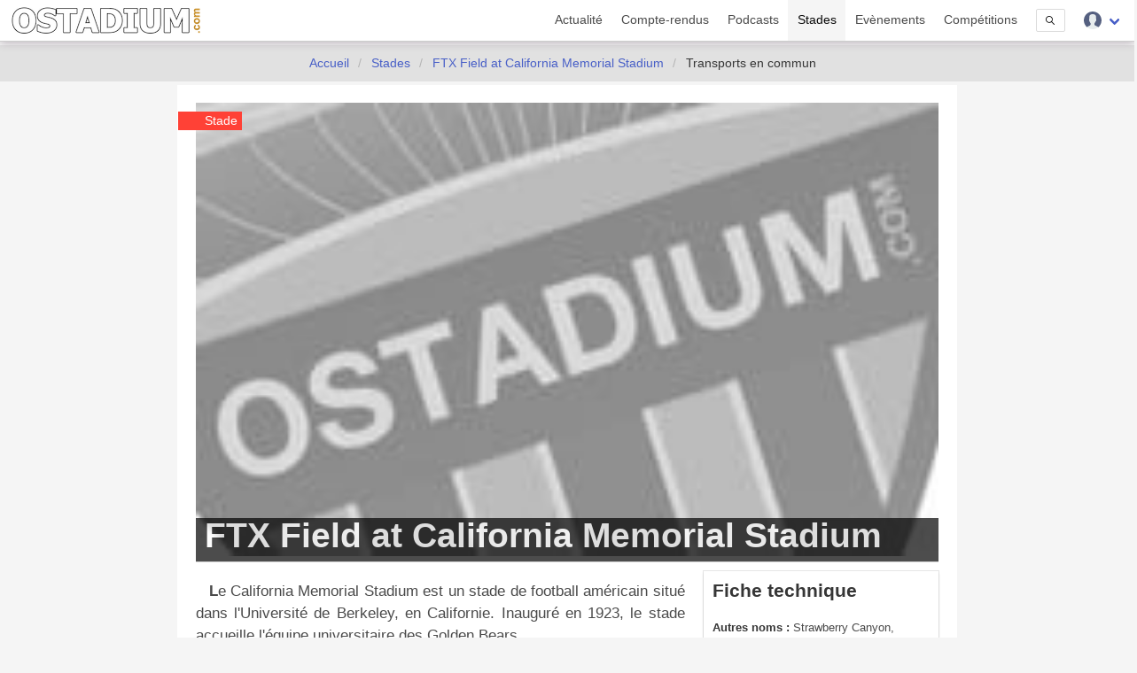

--- FILE ---
content_type: text/html; charset=UTF-8
request_url: https://www.ostadium.com/stadium/transport/2687/ftx-field-at-california-memorial-stadium
body_size: 7733
content:
<!doctype html>
<html lang="fr" prefix="og: http://ogp.me/ns#" itemscope itemtype="https://schema.org/WebPage">
<head>
    <meta charset="utf-8">
<meta name="viewport" content="width=device-width, initial-scale=1">
<title>Transports de FTX Field at California Memorial Stadium • OStadium.com</title>
<link rel="preconnect" href="https://www.ostadium.com/">
<link rel="dns-prefetch" href="https://www.ostadium.com/">
<link rel="prerender" href="https://www.ostadium.com/">
<link rel="alternate" href="https://www.ostadium.com/xml/news.xml" type="application/rss+xml" title="OStadium.com">
<link rel="alternate" title="OStadium.com" type="application/json" href="/feed.json">
<link rel="apple-touch-icon" href="https://www.ostadium.com/assets/ui/apple-touch-icon.png?v=A0RAkQ96B7">
<link rel="apple-touch-startup-image" href="https://www.ostadium.com/startup-image-320x460.png">
<link rel="icon" href="https://www.ostadium.com/safari-pinned-tab.svg" type="image/svg+xml" sizes="any">
<link rel="icon" type="image/png" href="https://www.ostadium.com/assets/ui/apple-touch-icon.png?v=A0RAkQ96B7" sizes="192x192">
<link rel="icon" type="image/x-icon" href="https://www.ostadium.com/favicon.ico">
<link rel="index" href="https://www.ostadium.com">
<link rel="manifest" href="/manifest.webmanifest">
<meta name="mobile-web-app-capable" content="yes" />
<meta name="apple-mobile-web-app-capable" content="yes">
<meta name="apple-mobile-web-app-status-bar-style" content="black-translucent">
<meta name="apple-mobile-web-app-title" content="OStadium.com">
<meta name="application-name" content="OStadium.com">
<meta name="googlebot" content="index,follow">
<meta name="rating" content="General">
<meta name="robots" content="index,follow">
<meta name="twitter:dnt" content="on">
<meta name="msapplication-config" content="https://www.ostadium.com/browserconfig.xml" />
<meta name="theme-color" content="#f5f5f5">
<link rel="yandex-tableau-widget" href="https://www.ostadium.com/assets/ui/yandex-browser-manifest.json">
<link rel="search" type="application/opensearchdescription+xml" href="https://www.ostadium.com/opensearch.xml" title="">
<link rel="mask-icon" href="https://www.ostadium.com/safari-pinned-tab.svg?v=A0RAkQ96B7" color="#2b5797">
<meta name="author" content="Aperdia">
<meta name="geo.placename" content="Toulouse" />
<meta name="geo.position" content="43.604652;1.444209" />
<meta name="geo.region" content="FR" />
<meta name="ICBM" content="43.604652, 1.444209" />
  <meta property="fb:page_id" content="244850809020335">
  <meta property="fb:pages" content="244850809020335">
  <meta property="twitter:account_id" content="4503599628614314">
<link rel="me" href="https://x.com/OStadiumNews">
  <meta name="monetization" content="$ilp.uphold.com/zP8qy9UkzZpr">
<meta property="og:site_name" content="OStadium.com" /><meta property="og:title" content="Transports de FTX Field at California Memorial Stadium • OStadium.com" /><meta property="og:description" content="Les transports de l'enceinte FTX Field at California Memorial Stadium - Pelouse des Golden Bears de l'Université de Berkeley" /><meta property="og:image" content="/assets/ui/card_default.jpg" /><meta property="og:url" content="https://www.ostadium.com/stadium/transport/2687/ftx-field-at-california-memorial-stadium" /><meta property="og:type" content="webpage" /><meta property="type" content="webpage" /><meta name="description" content="Les transports de l'enceinte FTX Field at California Memorial Stadium - Pelouse des Golden Bears de l'Université de Berkeley"><meta name="keywords" content="stades, arena, enceinte sportive, enceintes sportives,"><meta itemprop="datePublished" content="2020-10-03T16:02:25+02:00"><meta itemprop="dateModified" content="2026-01-25T22:00:20+01:00"><link rel="canonical" href="https://www.ostadium.com/stadium/transport/2687/ftx-field-at-california-memorial-stadium"/><meta itemprop="name" content="Transports de FTX Field at California Memorial Stadium • OStadium.com" /><meta itemprop="description" content="Les transports de l'enceinte FTX Field at California Memorial Stadium - Pelouse des Golden Bears de l'Université de Berkeley" /><meta itemprop="image" content="/assets/ui/card_default.jpg" /><meta name="twitter:site" content="@OStadiumNews"><meta name="twitter:card" content="summary_large_image"><meta name="twitter:title" content="Transports de FTX Field at California Memorial Stadium • OStadium.com"><meta name="twitter:description" content="Les transports de l'enceinte FTX Field at California Memorial Stadium - Pelouse des Golden Bears de l'Université de Berkeley"><meta name="twitter:url" content="https://www.ostadium.com/stadium/transport/2687/ftx-field-at-california-memorial-stadium"><script type="application/ld+json">{"@context":"https:\/\/schema.org","@type":"WebPage","mainEntityOfPage":"https:\/\/www.ostadium.com\/stadium\/transport\/2687\/ftx-field-at-california-memorial-stadium","image":{"@type":"ImageObject","url":"\/assets\/ui\/card_default.jpg","height":"432","width":"768"}}</script>
</head>
<body>
  <nav class="navbar navbar--fixed" aria-label="main navigation" id="navbar--main">
    <div class="container">
      <div class="navbar-brand">
        <a href="https://www.ostadium.com" class="navbar-item is-brand">
          <img src="/assets/ui/logo-ostadium.png" alt="OStadium.com" >

        </a>
        <div class="navbar-burger burger" id="burger" data-burger="navbar-menu">
          <span></span>
          <span></span>
          <span></span>
        </div>
      </div>

      <div class="navbar-menu">
        <div class="navbar-end">
                        <a
                      class="navbar-item"
                                href="/actualite">
            Actualité
          </a>
                  <a
                      class="navbar-item"
                                href="/compte-rendus">
            Compte-rendus
          </a>
                  <a
                      class="navbar-item"
                                href="/podcasts">
            Podcasts
          </a>
                  <a
                      class="navbar-item is-active"
                                href="/stades">
            Stades
          </a>
                  <a
                      class="navbar-item"
                                href="/evenements">
            Evènements
          </a>
                  <a
                      class="navbar-item"
                                href="/competitions">
            Compétitions
          </a>
                  <a href="/search" class="navbar-item is-hidden-desktop">
            Recherche
          </a>
          <div class="navbar-item is-hidden-touch">
            <a class="modal-button button is-small" id="modalSearch" data-target="modal-search">
              <svg enable-background="new 0 0 487.95 487.95" viewBox="0 0 487.95 487.95" xmlns="http://www.w3.org/2000/svg" width="10"><path d="m481.8 453-140-140.1c27.6-33.1 44.2-75.4 44.2-121.6 0-105.4-86.5-191.1-192.9-191.1s-193.1 85.8-193.1 191.2 86.5 191.1 192.9 191.1c45.2 0 86.8-15.5 119.8-41.4l140.5 140.5c8.2 8.2 20.4 8.2 28.6 0s8.2-20.4 0-28.6zm-440.8-261.6c0-82.8 68.2-150.1 151.9-150.1s151.9 67.3 151.9 150.1-68.2 150.1-151.9 150.1-151.9-67.4-151.9-150.1z"/></svg>
            </a>
          </div>
          <div class="navbar-item has-dropdown is-hoverable">
            <div class="navbar-link">
              <img src="https://www.ostadium.com/assets/ui/svg/admin/color/user.svg" width="20" alt="User">
            </div>
            <div id="moreDropdown" class="navbar-dropdown is-boxed is-right">
                                      <a href="https://www.ostadium.com/identification" class="navbar-item">Connexion</a>
              <hr class="navbar-divider">
              <a href="https://www.ostadium.com/inscription" class="navbar-item">Inscription</a>
                        </div>
          </div>
        </div>
      </div>
    </div>
    <section class="nav-search-mobile">
      <form action="/search" method="get" class="navbar-item is-visible-mobile" role="search">
        <div class="field has-addons">
          <p class="control">
            <input class="input is-small" type="search" name="q" placeholder="Recherche dans le site">
          </p>
          <p class="control">
            <button class="button is-small" type="submit">
              <svg enable-background="new 0 0 487.95 487.95" viewBox="0 0 487.95 487.95" xmlns="http://www.w3.org/2000/svg" width="15"><path d="m481.8 453-140-140.1c27.6-33.1 44.2-75.4 44.2-121.6 0-105.4-86.5-191.1-192.9-191.1s-193.1 85.8-193.1 191.2 86.5 191.1 192.9 191.1c45.2 0 86.8-15.5 119.8-41.4l140.5 140.5c8.2 8.2 20.4 8.2 28.6 0s8.2-20.4 0-28.6zm-440.8-261.6c0-82.8 68.2-150.1 151.9-150.1s151.9 67.3 151.9 150.1-68.2 150.1-151.9 150.1-151.9-67.4-151.9-150.1z"/></svg>
            </button>
          </p>
        </div>
      </form>
    </section>
  </nav>

  <section class="nav--sub"> &nbsp; </section>

    <nav class="breadcrumb is-centered" aria-label="breadcrumbs" itemscope itemtype="http://schema.org/BreadcrumbList">
  <ul>
      <li  itemprop="itemListElement" itemscope itemtype="http://schema.org/ListItem">
      <a itemprop="item" href="/"><span itemprop="name">Accueil</span></a>
        <meta itemprop="position" content="1" />
    </li>
            <li  itemprop="itemListElement" itemscope itemtype="http://schema.org/ListItem">
      <a itemprop="item" href="https://www.ostadium.com/stades"><span itemprop="name">Stades</span></a>
        <meta itemprop="position" content="2" />
    </li>
            <li  class="is-hidden-mobile" itemprop="itemListElement" itemscope itemtype="http://schema.org/ListItem">
      <a itemprop="item" href="https://www.ostadium.com/stadium/2687/ftx-field-at-california-memorial-stadium"><span itemprop="name">FTX Field at California Memorial Stadium</span></a>
        <meta itemprop="position" content="3" />
    </li>
                <li  class="is-hidden-mobile is-active" itemprop="itemListElement" itemscope itemtype="http://schema.org/ListItem">
      <a itemprop="item" class="is-active"><span itemprop="name">Transports en commun</span></a>
        <meta itemprop="position" content="4" />
    </li>
        </ul>
</nav>


  <main id="content">
      <div class="container">
  

<div class="columns columns--center">
  <div class="column is-9 article stadia">
      <div class="print--only print--logo">
  <img src="https://www.ostadium.com/assets/ui/logo-ostadium.png" alt="OStadium.com" width="250">
</div>

  <article class="stadium section--article">
  <header>
  <div class="ribbon ribbon--image">Stade</div>
  <h1>
        <span itemprop="name">FTX Field at California Memorial Stadium</span>
  </h1>
  <picture>
            <source srcset="/assets/ui/card_default.jpg" media="(min-width: 40em)">
            <img src="https://www.ostadium.com/assets/ui/card_default.jpg" width="100%" loading="lazy" decoding="async" alt="FTX Field at California Memorial Stadium">
        </picture>
</header>
  <section class="columns">
    <div class="column is-8 is-12-mobile content" itemprop="description">
      <p>Le California Memorial Stadium est un stade de football américain situé dans l'Université de Berkeley, en Californie. Inauguré en 1923, le stade accueille l'équipe universitaire des Golden Bears.</p>

<p>En août 2021, un contrat de 10 ans est signé avec FTX pour $17,5 millions pour renommer le stade en FTX Field at California Memorial Stadium.</p>

    </div>
    <div class="column is-4 is-12-mobile stadium--data">
      <aside class="stadium--aside">
        <h2 class="title is-4">Fiche technique</h2>

        <ul>
                          <li><strong>Autres noms :</strong> Strawberry Canyon, California Memorial Stadium</li>
                          <li><strong>Statut :</strong> En activité</li>
                  <li><strong>Lieu :</strong> <a href="https://www.ostadium.com/near/san-francisco-usa">San Francisco, &Eacute;tats-Unis</a></li>
                  <li><strong>Capacité :</strong> 62467 places</li>
                                  <li><strong>Inauguration :</strong> 1 juillet 1923</li>
                                  <li>
            <a href="https://www.ostadium.com/stadium/transport/2687/ftx-field-at-california-memorial-stadium">
              <img src="/assets/ui/icons/bus.png" alt="Transports en commun" title="Transports en commun">
              Transports en commun
            </a>
          </li>
                                                </ul>
            </aside>
      <p class="social">
        <a href="https://twitter.com/intent/tweet?text=FTX+Field+at+California+Memorial+Stadium&amp;url=https%3A%2F%2Fwww.ostadium.com%2Fstadium%2F2687%2Fftx-field-at-california-memorial-stadium&amp;via=OStadiumNews" target="_blank" title="Partager sur Twitter">
    <img data-src="/assets/ui/svg/social/twitter.svg" width="30" class="lazy" alt="Partager sur Twitter">
  </a>
  <a href="https://www.facebook.com/sharer/sharer.php?u=https%3A%2F%2Fwww.ostadium.com%2Fstadium%2F2687%2Fftx-field-at-california-memorial-stadium" target="_blank" title="Partager sur Facebook">
    <img data-src="/assets/ui/svg/social/facebook.svg" width="30" class="lazy" alt="Partager sur Facebook">
  </a>
  <a href="https://pinterest.com/pin/create/button/?url=https%3A%2F%2Fwww.ostadium.com%2Fstadium%2F2687%2Fftx-field-at-california-memorial-stadium&amp;description=FTX+Field+at+California+Memorial+Stadium&amp;media=/assets/ui/card_default.jpg" target="_blank" title="Pin sur Pinterest">
    <img data-src="/assets/ui/svg/social/pinterest.svg" width="30" class="lazy" alt="Pin sur Pinterest">
  </a>
  <a href="https://www.tumblr.com/share/link?url=https%3A%2F%2Fwww.ostadium.com%2Fstadium%2F2687%2Fftx-field-at-california-memorial-stadium&amp;name=FTX+Field+at+California+Memorial+Stadium" target="_blank" title="Partager sur Tumblr">
    <img data-src="/assets/ui/svg/social/tumblr.svg" width="30" class="lazy" alt="Partager sur Tumblr">
  </a>
  <a href="https://www.linkedin.com/shareArticle?mini=true&amp;url=https%3A%2F%2Fwww.ostadium.com%2Fstadium%2F2687%2Fftx-field-at-california-memorial-stadium&amp;title=FTX+Field+at+California+Memorial+Stadium&amp;source=https%3A%2F%2Fwww.ostadium.com%2Fstadium%2F2687%2Fftx-field-at-california-memorial-stadium&amp;summary=" target="_blank" title="Partager sur LinkedIn">
    <img data-src="/assets/ui/svg/social/linkedin.svg" width="30" class="lazy" alt="Partager sur LinkedIn">
  </a>
  <a href="whatsapp://send?text=FTX+Field+at+California+Memorial+Stadium%20https%3A%2F%2Fwww.ostadium.com%2Fstadium%2F2687%2Fftx-field-at-california-memorial-stadium" target="_blank" title="Partager sur Whatapps">
    <img data-src="/assets/ui/svg/social/whatsapp.svg" width="30" class="lazy" alt="Partager sur Whatapps">
  </a>
  <a href="mailto:?subject=FTX+Field+at+California+Memorial+Stadium&amp;body=https%3A%2F%2Fwww.ostadium.com%2Fstadium%2F2687%2Fftx-field-at-california-memorial-stadium" target="_blank" title="Envoyer par email">
    <img data-src="/assets/ui/svg/social/email.svg" width="30" class="lazy" alt="Envoyer par email">
  </a>

      </p>

      <div class="dropdown is-hoverable is-right">
        <div class="dropdown-trigger">
          <button class="button is-info is-outlined" aria-haspopup="true" aria-controls="dropdown-menu4">
            <span>Le stade et moi</span>
          </button>
        </div>
        <div class="dropdown-menu" id="dropdown-menu4" role="menu">
          <div class="dropdown-content">
            <a class="dropdown-item modal-button" data-target="modal-my-and-stadium" title="Indiquer le lien entre l'enceinte sportive et vous">
              Mes liens avec l'enceinte sportive
            </a>
            <a href="https://www.ostadium.com/moncompte/stade/avis/2687/edition" class="dropdown-item">Donner mon avis</a>
            <a href="https://www.ostadium.com/moncompte/compte-rendus/2687/creation" class="dropdown-item">Ajouter un compte-rendu</a>
            <a href="https://www.ostadium.com/moncompte/compte-rendus?stadium=2687" class="dropdown-item">Mes compte-rendus li&eacute;s</a>
            <a class="modal-button dropdown-item" data-target="modal-comment" title="Laissez-nous un commentaire si la fiche ne convient pas">
              Un commentaire sur la fiche ?
            </a>
          </div>
        </div>
      </div>

      
      <a href="https://discord.com/channels/943760294621093918/1119986432442912768" target="_blank">
  <button class="button is-info is-outlined">
    <span class="icon is-small">
      <img src="/assets/ui/svg/social/discord.svg" alt="Parlons-en ensemble sur Discord">
    </span>
    <span>Parlons-en ensemble</span>
  </button>
</a>

    </div>
  </section>
</article>

  <div class="see-more print--no">
    <h2 class="title title--home">
      Carte
    </h2>
          <div id="stadium_static_map_image">
        <img src="https://www.ostadium.com/img/static_map/stadium_2687.png" alt="Static Map of FTX Field at California Memorial Stadium">
        <p class="is-center">
          <a id="displayMapStadium">Afficher la carte intéractive</a>
        </p>
      </div>
      <div id="stadium_static_map" class="is-hidden">
        <div id="map" class="displayMap"></div>
      </div>
      </div>

  <h2 class="title is-2">Transports en commun</h2>

  
            <h3 class="title is-4 marginTop">Station : Warring at Bancroft</h3>

      <ul>
                        <li>
                      🚍
                      &nbsp;ntsafess : Loop
          </li>
                    </ul>
          <h3 class="title is-4 marginTop">Station : International House: Piedmont at Bancroft</h3>

      <ul>
                        <li>
                      🚍
                      &nbsp;ntsafens : Loop
          </li>
                  <li>
                      🚍
                      &nbsp;ntsafess : Loop
          </li>
                  <li>
                      🚍
                      &nbsp;peri : Loop
          </li>
                    </ul>
          <h3 class="title is-4 marginTop">Station : Piedmont Av & Bancroft Way</h3>

      <ul>
                        <li>
                      🚍
                      &nbsp;52 : 52 U.C. CAMPUS
          </li>
                  <li>
                      🚍
                      &nbsp;F : F BERKELEY UC CAMPUS VIA ADELINE
          </li>
                  <li>
                      🚍
                      &nbsp;F : F SAN FRANCISCO [TRANSBAY]
          </li>
                    </ul>
          <h3 class="title is-4 marginTop">Station : Piedmont Av & UC Faculty Club</h3>

      <ul>
                        <li>
                      🚍
                      &nbsp;52 : 52 U.C. CAMPUS
          </li>
                  <li>
                      🚍
                      &nbsp;F : F BERKELEY UC CAMPUS VIA ADELINE
          </li>
                  <li>
                      🚍
                      &nbsp;F : F SAN FRANCISCO [TRANSBAY]
          </li>
                    </ul>
          <h3 class="title is-4 marginTop">Station : Haas School of Business: Piedmont side (north)</h3>

      <ul>
                        <li>
                      🚍
                      &nbsp;ntsafess : Loop
          </li>
                    </ul>
        </div>
</div>

</div>
    </main>

  <footer>
    <div class="footer--social">
    
          <a href="https://bsky.app/profile/ostadium.bsky.social" title="Partagez votre expérience groundhopping avec nous sur BlueSky" rel="me">
              <img data-src="https://www.ostadium.com/assets/ui/svg/social/bluesky.svg" width="60" alt="Partagez votre expérience groundhopping avec nous sur BlueSky" class="lazy">
            </a>
          <a href="https://x.com/OStadium" title="Partagez votre expérience groundhopping avec nous sur Twitter" rel="me">
              <img data-src="https://www.ostadium.com/assets/ui/svg/social/x.svg" width="60" alt="Partagez votre expérience groundhopping avec nous sur Twitter" class="lazy">
            </a>
          <a href="https://x.com/OStadiumNews" title="Suivez l'actualité des enceintes sportives avec nous sur Twitter" rel="me">
              <img data-src="https://www.ostadium.com/assets/ui/svg/social/x.svg" width="60" alt="Suivez l'actualité des enceintes sportives avec nous sur Twitter" class="lazy">
            </a>
          <a href="https://www.facebook.com/ostadium" title="Suivez nous sur Facebook" rel="me">
              <img data-src="https://www.ostadium.com/assets/ui/svg/social/facebook.svg" width="60" alt="Suivez nous sur Facebook" class="lazy">
            </a>
          <a href="https://discord.gg/jWYHreFXaC" title="Rejoignez nous sur Discord" rel="me">
              <img data-src="https://www.ostadium.com/assets/ui/svg/social/discord.svg" width="60" alt="Rejoignez nous sur Discord" class="lazy">
            </a>
          <a href="https://mastodon.social/@ostadium" title="Suivez nous sur Mastodon" rel="me">
              <img data-src="https://www.ostadium.com/assets/ui/svg/social/mastodon.svg" width="60" alt="Suivez nous sur Mastodon" class="lazy">
            </a>
          <a href="https://www.plurk.com/OStadium" title="Suivez nous sur Plurk" rel="me">
              <img data-src="https://www.ostadium.com/assets/ui/svg/social/plurk.svg" width="60" alt="Suivez nous sur Plurk" class="lazy">
            </a>
          <a href="https://ostadium.tumblr.com" title="Suivez nous sur Tumblr" rel="me">
              <img data-src="https://www.ostadium.com/assets/ui/svg/social/tumblr.svg" width="60" alt="Suivez nous sur Tumblr" class="lazy">
            </a>
          <a href="https://www.instagram.com/ostadiumcom/" title="Suivez notre expérience groundhopping sur Instagram" rel="me">
              <img data-src="https://www.ostadium.com/assets/ui/svg/social/instagram.svg" width="60" alt="Suivez notre expérience groundhopping sur Instagram" class="lazy">
            </a>
          <a href="https://www.instagram.com/ostadiumnews/" title="Suivez l'actualité des enceintes sportives avec nous sur Instagram" rel="me">
              <img data-src="https://www.ostadium.com/assets/ui/svg/social/instagram.svg" width="60" alt="Suivez l'actualité des enceintes sportives avec nous sur Instagram" class="lazy">
            </a>
          <a href="https://www.threads.net/@ostadiumnews" title="Suivez l'actualité des enceintes sportives et du groundhopping avec nous sur Threads" rel="me">
              <img data-src="https://www.ostadium.com/assets/ui/svg/social/threads.svg" width="60" alt="Suivez l'actualité des enceintes sportives et du groundhopping avec nous sur Threads" class="lazy">
            </a>
          <a href="https://www.linkedin.com/groups/6645819" title="Suivez nous sur LinkedIn" rel="me">
              <img data-src="https://www.ostadium.com/assets/ui/svg/social/linkedin.svg" width="60" alt="Suivez nous sur LinkedIn" class="lazy">
            </a>
          <a href="/xml/news.xml" title="Abonnez vous à nos news" rel="me">
              <img data-src="https://www.ostadium.com/assets/ui/svg/social/rss.svg" width="60" alt="Abonnez vous à nos news" class="lazy">
            </a>
        </div>
    <div class="footer">
      <div class="container">
        <div class="columns">
          <div class="column is-3 is-hidden-mobile">
            <p class="slogan">OStadium.com est un site communautaire proposant tout ce qu'il faut savoir pour aller au stade : informations et actualités des enceintes sportives, conseils pour s'y rendre, calendrier des événements associés, comptes-rendus d'aventures, bons plans.</p>
          </div>
          <div class="column">
            <div class="columns is-hidden-mobile">
              <div class="column">
                <a href="https://www.ostadium.com/actualite">Actualité</a>
              </div>
              <div class="column">
                <a href="https://www.ostadium.com/compte-rendus">Compte-rendus</a>
              </div>
              <div class="column">
                <a href="https://www.ostadium.com/stades">Stades</a>
              </div>
              <div class="column">
                <a href="https://www.ostadium.com/evenements">Evènements</a>
              </div>
              <div class="column">
                <a href="https://www.ostadium.com/competitions">Compétitions</a>
              </div>
            </div>
            <div class="columns">
              <div class="column">
                <a href="https://www.ostadium.com/architectes">Architectes</a>
              </div>
              <div class="column">
                <a href="https://www.ostadium.com/clubs">Clubs</a>
              </div>
              <div class="column">
                <a href="https://www.ostadium.com/near" title="Le contenu du site par ville">Near</a>
              </div>
              <div class="column">
                <a href="https://www.ostadium.com/sports">Sports</a>
              </div>
              <div class="column">
                <a href="https://www.ostadium.com/voyages">Voyages</a>
              </div>
            </div>
            <div class="columns">
              <div class="column">
                <a href="https://www.ostadium.com/actualite/proposition">Proposez votre actualité</a>
              </div>
              <div class="column">
                <a href="https://www.ostadium.com/contact">Nous contacter</a>
              </div>
              <div class="column">
                <a href="https://www.ostadium.com/offres_d_emploi" title="Des offres d'emploi avec Sport Jobs Hunter">Offres d'emploi</a>
              </div>
              <div class="column">
                <a href="https://www.ostadium.com/partenaires">Nos partenaires</a>
              </div>
              <div class="column">
                <a href="https://www.ostadium.com/quiz">Quiz</a>
              </div>
            </div>
            <div class="columns">
              <!-- div class="column">
                <a href="https://big.ostadium.com" title="Version grand écran du site">Big OStadium</a>
              </div -->
              <div class="column">
                <a href="https://www.ostadium.com/competitions/divisions">Championnats</a>
              </div>
              <div class="column">
                <a href="https://www.ostadium.com/podcasts">Podcasts</a>
              </div>
              <div class="column">
                <a href="https://www.ostadium.com/calendrier">Calendrier</a>
              </div>
              <div class="column">
                <a href="https://www.ostadium.com/rencontres">Rencontres</a>
              </div>
              <div class="column">
                <a href="https://www.ostadium.com/lite" title="Version légère du site">Lite OStadium</a>
              </div>
            </div>
          </div>
        </div>
        <div class="footer--copyright">
          Aperdia © 2014-2026 - La reproduction de ce site est illégale s'il n'a pas fait l'objet d'autorisation - v4.12.0
          <br>
          <a href="https://www.ostadium.com/page/mentions-legales">Mentions l&eacute;gales</a> -
          <a href="https://www.ostadium.com/page/terms">Conditions d&#039;utilisation</a> -
          <a href="https://www.ostadium.com/page/cookie-consent">Pr&eacute;sentation des cookies</a> -
          <a href="https://www.ostadium.com/cookies">Gestion des cookies</a> -
          <a href="https://www.ostadium.com/page/collecte-donnees">Collecte de donn&eacute;es</a> -
          <a href="https://www.ostadium.com/page/credit-photo">Cr&eacute;dits photo</a><br>
          Made with &#10084; in <a href="https://www.ostadium.com/near/toulouse-france">Toulouse, France</a>
        </div>
        <div>
          <a href="#content" title="Remonter vers le contenu">
            <picture><source type="image/webp" data-srcset="https://www.ostadium.com/assets/ui/logo_footer.webp"><source type="image/png" data-srcset="https://www.ostadium.com/assets/ui/logo_footer.png"><img data-src="https://www.ostadium.com/assets/ui/logo_footer.png" alt="OStadium.com" class="lazy"></picture>
          </a>
        </div>
      </div>
    </div>
  </footer>

  <link rel="preload" as="style" href="https://www.ostadium.com/build/assets/ostadium-CwgI3a3U.css" integrity="sha384-WIT2WLpHi0uFZtfaS9PF2haAT2NgqHGUPFg2FOH7pLCjGUeT7v/ppZNlcDqrJarG" /><link rel="stylesheet" href="https://www.ostadium.com/build/assets/ostadium-CwgI3a3U.css" integrity="sha384-WIT2WLpHi0uFZtfaS9PF2haAT2NgqHGUPFg2FOH7pLCjGUeT7v/ppZNlcDqrJarG" />
  
            <!-- Matomo -->
<script nonce="{{ csp_nonce() }}">
  var _paq = window._paq = window._paq || [];
  /* tracker methods like "setCustomDimension" should be called before "trackPageView" */
  _paq.push(['trackPageView']);
  _paq.push(['enableLinkTracking']);
  (function() {
    var u="//www.ostadium.com/matomo/";
    _paq.push(['setTrackerUrl', u+'matomo.php']);
    _paq.push(['setSiteId', '1']);
    var d=document, g=d.createElement('script'), s=d.getElementsByTagName('script')[0];
    g.async=true; g.src=u+'matomo.js'; s.parentNode.insertBefore(g,s);
  })();
</script>
<!-- End Matomo Code -->
      
  
    <script src="https://www.ostadium.com/assets/libs/leaflet/1.8.0/leaflet.js"></script><script src="https://www.ostadium.com/assets/libs/leaflet/leaflet.fullscreen.1.0.2.js"></script>

<script integrity="sha384-9/qH4SB6n25OxSExgf61kcBIlcIaw9tlxvzWqL2WDp9Gy6bszp2Xt51c99DtnS4o" crossorigin="anonymous" src="https://www.ostadium.com/assets/libs/leaflet/leaflet-omnivore.0.3.1.min.js"></script>

<script type="text/javascript" nonce="YuAPhUSVT5ahPOh964Q0q67KVn4v6sQs">
function displayMap() {
  var mbAttr = 'Map data &copy; <a href="http://openstreetmap.org">OpenStreetMap</a> contributors, ' +
    '<a href="http://creativecommons.org/licenses/by-sa/2.0/">CC-BY-SA</a>, ' +
    'Imagery &copy; <a href="http://mapbox.com">Mapbox</a>';
  var mbUrl = 'https://api.tiles.mapbox.com/v4/{id}/{z}/{x}/{y}.png?access_token=pk.eyJ1IjoidGVzdG9zdGFkaXVtIiwiYSI6ImNsbXg1ZzBiaDBocjAybW56andweXNxaXgifQ.rJB0cWJrzjz_3ov9VSjr2Q';

  var mapboxTiles = L.tileLayer('https://api.mapbox.com/styles/v1/mapbox/streets-v12/tiles/{z}/{x}/{y}?access_token=pk.eyJ1IjoidGVzdG9zdGFkaXVtIiwiYSI6ImNsbXg1ZzBiaDBocjAybW56andweXNxaXgifQ.rJB0cWJrzjz_3ov9VSjr2Q', {
    attribution: '© <a href="https://www.mapbox.com/feedback/">Mapbox</a> © <a href="http://www.openstreetmap.org/copyright">OpenStreetMap</a>',
    tileSize: 512,
    zoomOffset: -1
  });

  var satellite = L.tileLayer(mbUrl, {id: 'mapbox.satellite', attribution: mbAttr});
  var mapCenter = L.latLng(37.8706571,-122.2507783);

      var myIcon = L.icon({
      iconUrl: 'https://www.ostadium.com/assets/ui/map_markers/stadium.png',
      iconSize: [32, 37],
      iconAnchor: [16, 37]
    });
      var busstopIcon = L.icon({
      iconUrl: 'https://www.ostadium.com/assets/ui/map_markers/busstop.png',
      iconSize: [32, 37],
      iconAnchor: [16, 37]
    });
  
  var map = L.map('map', {fullscreenControl: true, center: mapCenter, zoom: 5, layers: [mapboxTiles]});

  var baseLayers = {
    "Rues": mapboxTiles,
    "Satellite": satellite
  };

  L.control.layers(baseLayers).addTo(map);


  
      L.marker([37.869324,-122.250879], {icon: busstopIcon}).addTo(map).bindPopup("Warring at Bancroft<br> &nbsp; 🚍 bus :&nbsp;ntsafess");
      
      L.marker([37.869733,-122.252376], {icon: busstopIcon}).addTo(map).bindPopup("International House: Piedmont at Bancroft<br> &nbsp; 🚍 bus :&nbsp;ntsafens, ntsafess, peri");
      
      L.marker([37.869687,-122.252389], {icon: busstopIcon}).addTo(map).bindPopup("Piedmont Av & Bancroft Way<br> &nbsp; 🚍 bus :&nbsp;52, F");
      
      L.marker([37.871005,-122.252833], {icon: busstopIcon}).addTo(map).bindPopup("Piedmont Av & UC Faculty Club<br> &nbsp; 🚍 bus :&nbsp;52, F");
      
      L.marker([37.87147,-122.252695], {icon: busstopIcon}).addTo(map).bindPopup("Haas School of Business: Piedmont side (north)<br> &nbsp; 🚍 bus :&nbsp;ntsafess");
      
      L.marker([37.8706571,-122.2507783], {icon:  myIcon}).addTo(map);
    
  var bounds = new L.LatLngBounds([[37.869324,-122.250879],[37.869733,-122.252376],[37.869687,-122.252389],[37.871005,-122.252833],[37.87147,-122.252695],[37.8706571,-122.2507783]]);
  map.fitBounds(bounds);


  var originalCenter = map.getCenter();
  var originalZoom = map.getZoom();
}
</script>


  
      <script src="https://www.ostadium.com/assets/libs/lazyload/lazyload.19.1.3.min.js" integrity="sha384-tjw38MqWJXRnobhELGysCmDRLCg9PbqwJZjfo/7em9JoYnefzgnoZlqfUo7q0tIm" crossorigin="anonymous"></script>
    <link rel="modulepreload" as="script" href="https://www.ostadium.com/build/assets/base-BqxR7tWB.js" integrity="sha384-ZY2YwrvI+8rzNZG0JNmxRtgimIjnlF7eCo1ZLTxMrpp4fqqy3Eg18m8EHFUhMisr" /><link rel="modulepreload" as="script" href="https://www.ostadium.com/build/assets/search-g9FmMp_z.js" integrity="sha384-jxFsoGnoFhXrtAOlM6bA1Y0zjqwliP0YM+LuJwJ3YfTNlGsxo62w4soU/+iHdraJ" /><link rel="modulepreload" as="script" href="https://www.ostadium.com/build/assets/ostadium-D-M8AgNB.js" integrity="sha384-ACKaNtTtPmtENjQqKgnfoseDkdUuqSLiBtvH415kB/66UL/SHh2f42j7Nh6wpma/" /><script type="module" src="https://www.ostadium.com/build/assets/base-BqxR7tWB.js" integrity="sha384-ZY2YwrvI+8rzNZG0JNmxRtgimIjnlF7eCo1ZLTxMrpp4fqqy3Eg18m8EHFUhMisr"></script><script type="module" src="https://www.ostadium.com/build/assets/search-g9FmMp_z.js" integrity="sha384-jxFsoGnoFhXrtAOlM6bA1Y0zjqwliP0YM+LuJwJ3YfTNlGsxo62w4soU/+iHdraJ"></script><script type="module" src="https://www.ostadium.com/build/assets/ostadium-D-M8AgNB.js" integrity="sha384-ACKaNtTtPmtENjQqKgnfoseDkdUuqSLiBtvH415kB/66UL/SHh2f42j7Nh6wpma/"></script>      <noscript>
      Nous sommes désolés, mais il est nécessaire d'avoir javascript pour afficher les images par exemple.
    </noscript>
    <link rel="preload" as="style" href="https://www.ostadium.com/build/assets/print-Bbd38Pne.css" integrity="sha384-tdjgvUfZLGGyau5kj2UrA1uBJlVeVpyzgsJunLykwVB0gySIKTMZ2+gxqA6ovUEc" /><link rel="stylesheet" href="https://www.ostadium.com/build/assets/print-Bbd38Pne.css" integrity="sha384-tdjgvUfZLGGyau5kj2UrA1uBJlVeVpyzgsJunLykwVB0gySIKTMZ2+gxqA6ovUEc" />  <link media="all" type="text/css" rel="stylesheet" href="https://www.ostadium.com/assets/libs/leaflet/1.8.0/leaflet.css"><link media="all" type="text/css" rel="stylesheet" href="https://www.ostadium.com/assets/libs/leaflet/leaflet.fullscreen.1.0.2.css">

    <div id="modal-comment" class="modal">
    <div class="modal-background"></div>
    <div class="modal-card">
      <section class="modal-card-body">
              <p class="marginBottom">Pour proposer un commentaire sur ce stade, vous devez être connecté au site.</p>
        <a href="https://www.ostadium.com/identification" class="button is-info is-outlined">Identification au site</a>
            </section>
    </div>
  </div>

  <div id="modal-my-and-stadium" class="modal">
    <div class="modal-background"></div>
    <div class="modal-card">
      <section class="modal-card-body">
              <p class="marginBottom">Pour proposer un compte-rendu de ce stade, vous devez être connecté au site.</p>
        <a href="https://www.ostadium.com/identification" class="button is-info is-outlined">Identification au site</a>
            </section>
    </div>
  </div>

  <div id="modal-search" class="modal">
    <div class="modal-background"></div>
    <div class="modal-card">
      <section class="modal-card-body">
        <form action="/search" method="get" class="navbar-item is-visible-mobile" role="search">
          <div class="field has-addons">
            <p class="control">
              <input class="input is-large" id="search_input" type="search" name="q" placeholder="Recherche dans le site">
            </p>
            <p class="control">
              <button class="button is-large" type="submit">
                <svg enable-background="new 0 0 487.95 487.95" viewBox="0 0 487.95 487.95" xmlns="http://www.w3.org/2000/svg" width="25"><path d="m481.8 453-140-140.1c27.6-33.1 44.2-75.4 44.2-121.6 0-105.4-86.5-191.1-192.9-191.1s-193.1 85.8-193.1 191.2 86.5 191.1 192.9 191.1c45.2 0 86.8-15.5 119.8-41.4l140.5 140.5c8.2 8.2 20.4 8.2 28.6 0s8.2-20.4 0-28.6zm-440.8-261.6c0-82.8 68.2-150.1 151.9-150.1s151.9 67.3 151.9 150.1-68.2 150.1-151.9 150.1-151.9-67.4-151.9-150.1z"/></svg>
              </button>
            </p>
          </div>
        </form>
      </section>
    </div>
  </div>
</body>
</html>
